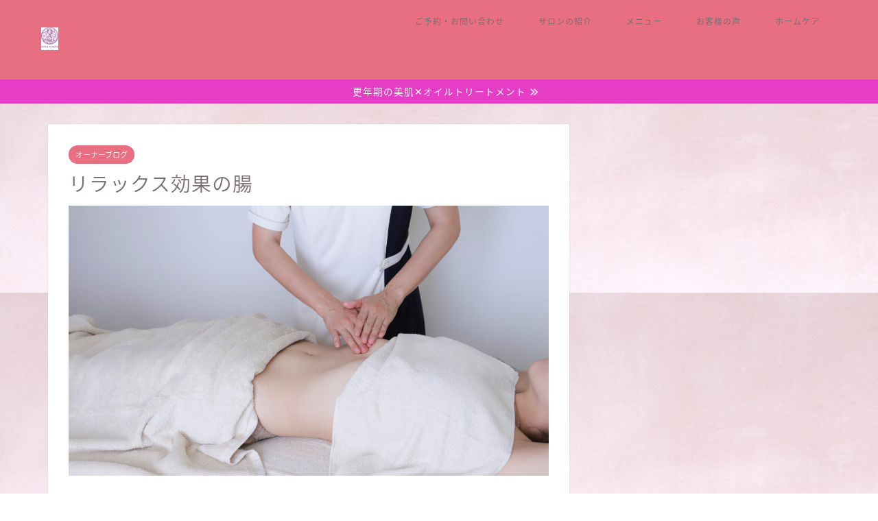

--- FILE ---
content_type: text/html; charset=UTF-8
request_url: https://darna-rympha.online/relax-massage/
body_size: 16842
content:
<!DOCTYPE html>
<html lang="ja">
<head prefix="og: http://ogp.me/ns# fb: http://ogp.me/ns/fb# article: http://ogp.me/ns/article#">
<meta charset="utf-8">
<meta http-equiv="X-UA-Compatible" content="IE=edge">
<meta name="viewport" content="width=device-width, initial-scale=1">
<!-- ここからOGP -->
<meta property="og:type" content="blog">
			<meta property="og:title" content="リラックス効果の腸｜ダーナリンパ｜広島市安佐北区｜更年期世代のフェイシャル美肌・小顔ケア">
		<meta property="og:url" content="https://darna-rympha.online/relax-massage/">
			<meta property="og:description" content="ここ２年でコロナの影響受けて、リモートワークなど多くなっている企業もあるかと思います。 &nbsp; その中でリモートワ">
						<meta property="og:image" content="https://darna-rympha.online/wp-content/uploads/2023/02/腸もみ-scaled.jpg">
	<meta property="og:site_name" content="ダーナリンパ｜広島市安佐北区｜更年期世代のフェイシャル美肌・小顔ケア">
<meta property="fb:admins" content="">
<meta name="twitter:card" content="summary">
<!-- ここまでOGP --> 

<meta name="description" content="ここ２年でコロナの影響受けて、リモートワークなど多くなっている企業もあるかと思います。 &nbsp; その中でリモートワ">
<link rel="canonical" href="https://darna-rympha.online/relax-massage/">
<title>リラックス効果の腸｜ダーナリンパ｜広島市安佐北区｜更年期世代のフェイシャル美肌・小顔ケア</title>
<meta name='robots' content='max-image-preview:large' />
<link rel='dns-prefetch' href='//cdnjs.cloudflare.com' />
<link rel='dns-prefetch' href='//use.fontawesome.com' />
<link rel="alternate" type="application/rss+xml" title="ダーナリンパ｜広島市安佐北区｜更年期世代のフェイシャル美肌・小顔ケア &raquo; フィード" href="https://darna-rympha.online/feed/" />
<link rel="alternate" type="application/rss+xml" title="ダーナリンパ｜広島市安佐北区｜更年期世代のフェイシャル美肌・小顔ケア &raquo; コメントフィード" href="https://darna-rympha.online/comments/feed/" />
<link rel="alternate" type="application/rss+xml" title="ダーナリンパ｜広島市安佐北区｜更年期世代のフェイシャル美肌・小顔ケア &raquo; リラックス効果の腸 のコメントのフィード" href="https://darna-rympha.online/relax-massage/feed/" />
<link rel="alternate" title="oEmbed (JSON)" type="application/json+oembed" href="https://darna-rympha.online/wp-json/oembed/1.0/embed?url=https%3A%2F%2Fdarna-rympha.online%2Frelax-massage%2F" />
<link rel="alternate" title="oEmbed (XML)" type="text/xml+oembed" href="https://darna-rympha.online/wp-json/oembed/1.0/embed?url=https%3A%2F%2Fdarna-rympha.online%2Frelax-massage%2F&#038;format=xml" />
<style id='wp-img-auto-sizes-contain-inline-css' type='text/css'>
img:is([sizes=auto i],[sizes^="auto," i]){contain-intrinsic-size:3000px 1500px}
/*# sourceURL=wp-img-auto-sizes-contain-inline-css */
</style>
<style id='wp-emoji-styles-inline-css' type='text/css'>

	img.wp-smiley, img.emoji {
		display: inline !important;
		border: none !important;
		box-shadow: none !important;
		height: 1em !important;
		width: 1em !important;
		margin: 0 0.07em !important;
		vertical-align: -0.1em !important;
		background: none !important;
		padding: 0 !important;
	}
/*# sourceURL=wp-emoji-styles-inline-css */
</style>
<style id='wp-block-library-inline-css' type='text/css'>
:root{--wp-block-synced-color:#7a00df;--wp-block-synced-color--rgb:122,0,223;--wp-bound-block-color:var(--wp-block-synced-color);--wp-editor-canvas-background:#ddd;--wp-admin-theme-color:#007cba;--wp-admin-theme-color--rgb:0,124,186;--wp-admin-theme-color-darker-10:#006ba1;--wp-admin-theme-color-darker-10--rgb:0,107,160.5;--wp-admin-theme-color-darker-20:#005a87;--wp-admin-theme-color-darker-20--rgb:0,90,135;--wp-admin-border-width-focus:2px}@media (min-resolution:192dpi){:root{--wp-admin-border-width-focus:1.5px}}.wp-element-button{cursor:pointer}:root .has-very-light-gray-background-color{background-color:#eee}:root .has-very-dark-gray-background-color{background-color:#313131}:root .has-very-light-gray-color{color:#eee}:root .has-very-dark-gray-color{color:#313131}:root .has-vivid-green-cyan-to-vivid-cyan-blue-gradient-background{background:linear-gradient(135deg,#00d084,#0693e3)}:root .has-purple-crush-gradient-background{background:linear-gradient(135deg,#34e2e4,#4721fb 50%,#ab1dfe)}:root .has-hazy-dawn-gradient-background{background:linear-gradient(135deg,#faaca8,#dad0ec)}:root .has-subdued-olive-gradient-background{background:linear-gradient(135deg,#fafae1,#67a671)}:root .has-atomic-cream-gradient-background{background:linear-gradient(135deg,#fdd79a,#004a59)}:root .has-nightshade-gradient-background{background:linear-gradient(135deg,#330968,#31cdcf)}:root .has-midnight-gradient-background{background:linear-gradient(135deg,#020381,#2874fc)}:root{--wp--preset--font-size--normal:16px;--wp--preset--font-size--huge:42px}.has-regular-font-size{font-size:1em}.has-larger-font-size{font-size:2.625em}.has-normal-font-size{font-size:var(--wp--preset--font-size--normal)}.has-huge-font-size{font-size:var(--wp--preset--font-size--huge)}.has-text-align-center{text-align:center}.has-text-align-left{text-align:left}.has-text-align-right{text-align:right}.has-fit-text{white-space:nowrap!important}#end-resizable-editor-section{display:none}.aligncenter{clear:both}.items-justified-left{justify-content:flex-start}.items-justified-center{justify-content:center}.items-justified-right{justify-content:flex-end}.items-justified-space-between{justify-content:space-between}.screen-reader-text{border:0;clip-path:inset(50%);height:1px;margin:-1px;overflow:hidden;padding:0;position:absolute;width:1px;word-wrap:normal!important}.screen-reader-text:focus{background-color:#ddd;clip-path:none;color:#444;display:block;font-size:1em;height:auto;left:5px;line-height:normal;padding:15px 23px 14px;text-decoration:none;top:5px;width:auto;z-index:100000}html :where(.has-border-color){border-style:solid}html :where([style*=border-top-color]){border-top-style:solid}html :where([style*=border-right-color]){border-right-style:solid}html :where([style*=border-bottom-color]){border-bottom-style:solid}html :where([style*=border-left-color]){border-left-style:solid}html :where([style*=border-width]){border-style:solid}html :where([style*=border-top-width]){border-top-style:solid}html :where([style*=border-right-width]){border-right-style:solid}html :where([style*=border-bottom-width]){border-bottom-style:solid}html :where([style*=border-left-width]){border-left-style:solid}html :where(img[class*=wp-image-]){height:auto;max-width:100%}:where(figure){margin:0 0 1em}html :where(.is-position-sticky){--wp-admin--admin-bar--position-offset:var(--wp-admin--admin-bar--height,0px)}@media screen and (max-width:600px){html :where(.is-position-sticky){--wp-admin--admin-bar--position-offset:0px}}

/*# sourceURL=wp-block-library-inline-css */
</style><style id='global-styles-inline-css' type='text/css'>
:root{--wp--preset--aspect-ratio--square: 1;--wp--preset--aspect-ratio--4-3: 4/3;--wp--preset--aspect-ratio--3-4: 3/4;--wp--preset--aspect-ratio--3-2: 3/2;--wp--preset--aspect-ratio--2-3: 2/3;--wp--preset--aspect-ratio--16-9: 16/9;--wp--preset--aspect-ratio--9-16: 9/16;--wp--preset--color--black: #000000;--wp--preset--color--cyan-bluish-gray: #abb8c3;--wp--preset--color--white: #ffffff;--wp--preset--color--pale-pink: #f78da7;--wp--preset--color--vivid-red: #cf2e2e;--wp--preset--color--luminous-vivid-orange: #ff6900;--wp--preset--color--luminous-vivid-amber: #fcb900;--wp--preset--color--light-green-cyan: #7bdcb5;--wp--preset--color--vivid-green-cyan: #00d084;--wp--preset--color--pale-cyan-blue: #8ed1fc;--wp--preset--color--vivid-cyan-blue: #0693e3;--wp--preset--color--vivid-purple: #9b51e0;--wp--preset--gradient--vivid-cyan-blue-to-vivid-purple: linear-gradient(135deg,rgb(6,147,227) 0%,rgb(155,81,224) 100%);--wp--preset--gradient--light-green-cyan-to-vivid-green-cyan: linear-gradient(135deg,rgb(122,220,180) 0%,rgb(0,208,130) 100%);--wp--preset--gradient--luminous-vivid-amber-to-luminous-vivid-orange: linear-gradient(135deg,rgb(252,185,0) 0%,rgb(255,105,0) 100%);--wp--preset--gradient--luminous-vivid-orange-to-vivid-red: linear-gradient(135deg,rgb(255,105,0) 0%,rgb(207,46,46) 100%);--wp--preset--gradient--very-light-gray-to-cyan-bluish-gray: linear-gradient(135deg,rgb(238,238,238) 0%,rgb(169,184,195) 100%);--wp--preset--gradient--cool-to-warm-spectrum: linear-gradient(135deg,rgb(74,234,220) 0%,rgb(151,120,209) 20%,rgb(207,42,186) 40%,rgb(238,44,130) 60%,rgb(251,105,98) 80%,rgb(254,248,76) 100%);--wp--preset--gradient--blush-light-purple: linear-gradient(135deg,rgb(255,206,236) 0%,rgb(152,150,240) 100%);--wp--preset--gradient--blush-bordeaux: linear-gradient(135deg,rgb(254,205,165) 0%,rgb(254,45,45) 50%,rgb(107,0,62) 100%);--wp--preset--gradient--luminous-dusk: linear-gradient(135deg,rgb(255,203,112) 0%,rgb(199,81,192) 50%,rgb(65,88,208) 100%);--wp--preset--gradient--pale-ocean: linear-gradient(135deg,rgb(255,245,203) 0%,rgb(182,227,212) 50%,rgb(51,167,181) 100%);--wp--preset--gradient--electric-grass: linear-gradient(135deg,rgb(202,248,128) 0%,rgb(113,206,126) 100%);--wp--preset--gradient--midnight: linear-gradient(135deg,rgb(2,3,129) 0%,rgb(40,116,252) 100%);--wp--preset--font-size--small: 13px;--wp--preset--font-size--medium: 20px;--wp--preset--font-size--large: 36px;--wp--preset--font-size--x-large: 42px;--wp--preset--spacing--20: 0.44rem;--wp--preset--spacing--30: 0.67rem;--wp--preset--spacing--40: 1rem;--wp--preset--spacing--50: 1.5rem;--wp--preset--spacing--60: 2.25rem;--wp--preset--spacing--70: 3.38rem;--wp--preset--spacing--80: 5.06rem;--wp--preset--shadow--natural: 6px 6px 9px rgba(0, 0, 0, 0.2);--wp--preset--shadow--deep: 12px 12px 50px rgba(0, 0, 0, 0.4);--wp--preset--shadow--sharp: 6px 6px 0px rgba(0, 0, 0, 0.2);--wp--preset--shadow--outlined: 6px 6px 0px -3px rgb(255, 255, 255), 6px 6px rgb(0, 0, 0);--wp--preset--shadow--crisp: 6px 6px 0px rgb(0, 0, 0);}:where(.is-layout-flex){gap: 0.5em;}:where(.is-layout-grid){gap: 0.5em;}body .is-layout-flex{display: flex;}.is-layout-flex{flex-wrap: wrap;align-items: center;}.is-layout-flex > :is(*, div){margin: 0;}body .is-layout-grid{display: grid;}.is-layout-grid > :is(*, div){margin: 0;}:where(.wp-block-columns.is-layout-flex){gap: 2em;}:where(.wp-block-columns.is-layout-grid){gap: 2em;}:where(.wp-block-post-template.is-layout-flex){gap: 1.25em;}:where(.wp-block-post-template.is-layout-grid){gap: 1.25em;}.has-black-color{color: var(--wp--preset--color--black) !important;}.has-cyan-bluish-gray-color{color: var(--wp--preset--color--cyan-bluish-gray) !important;}.has-white-color{color: var(--wp--preset--color--white) !important;}.has-pale-pink-color{color: var(--wp--preset--color--pale-pink) !important;}.has-vivid-red-color{color: var(--wp--preset--color--vivid-red) !important;}.has-luminous-vivid-orange-color{color: var(--wp--preset--color--luminous-vivid-orange) !important;}.has-luminous-vivid-amber-color{color: var(--wp--preset--color--luminous-vivid-amber) !important;}.has-light-green-cyan-color{color: var(--wp--preset--color--light-green-cyan) !important;}.has-vivid-green-cyan-color{color: var(--wp--preset--color--vivid-green-cyan) !important;}.has-pale-cyan-blue-color{color: var(--wp--preset--color--pale-cyan-blue) !important;}.has-vivid-cyan-blue-color{color: var(--wp--preset--color--vivid-cyan-blue) !important;}.has-vivid-purple-color{color: var(--wp--preset--color--vivid-purple) !important;}.has-black-background-color{background-color: var(--wp--preset--color--black) !important;}.has-cyan-bluish-gray-background-color{background-color: var(--wp--preset--color--cyan-bluish-gray) !important;}.has-white-background-color{background-color: var(--wp--preset--color--white) !important;}.has-pale-pink-background-color{background-color: var(--wp--preset--color--pale-pink) !important;}.has-vivid-red-background-color{background-color: var(--wp--preset--color--vivid-red) !important;}.has-luminous-vivid-orange-background-color{background-color: var(--wp--preset--color--luminous-vivid-orange) !important;}.has-luminous-vivid-amber-background-color{background-color: var(--wp--preset--color--luminous-vivid-amber) !important;}.has-light-green-cyan-background-color{background-color: var(--wp--preset--color--light-green-cyan) !important;}.has-vivid-green-cyan-background-color{background-color: var(--wp--preset--color--vivid-green-cyan) !important;}.has-pale-cyan-blue-background-color{background-color: var(--wp--preset--color--pale-cyan-blue) !important;}.has-vivid-cyan-blue-background-color{background-color: var(--wp--preset--color--vivid-cyan-blue) !important;}.has-vivid-purple-background-color{background-color: var(--wp--preset--color--vivid-purple) !important;}.has-black-border-color{border-color: var(--wp--preset--color--black) !important;}.has-cyan-bluish-gray-border-color{border-color: var(--wp--preset--color--cyan-bluish-gray) !important;}.has-white-border-color{border-color: var(--wp--preset--color--white) !important;}.has-pale-pink-border-color{border-color: var(--wp--preset--color--pale-pink) !important;}.has-vivid-red-border-color{border-color: var(--wp--preset--color--vivid-red) !important;}.has-luminous-vivid-orange-border-color{border-color: var(--wp--preset--color--luminous-vivid-orange) !important;}.has-luminous-vivid-amber-border-color{border-color: var(--wp--preset--color--luminous-vivid-amber) !important;}.has-light-green-cyan-border-color{border-color: var(--wp--preset--color--light-green-cyan) !important;}.has-vivid-green-cyan-border-color{border-color: var(--wp--preset--color--vivid-green-cyan) !important;}.has-pale-cyan-blue-border-color{border-color: var(--wp--preset--color--pale-cyan-blue) !important;}.has-vivid-cyan-blue-border-color{border-color: var(--wp--preset--color--vivid-cyan-blue) !important;}.has-vivid-purple-border-color{border-color: var(--wp--preset--color--vivid-purple) !important;}.has-vivid-cyan-blue-to-vivid-purple-gradient-background{background: var(--wp--preset--gradient--vivid-cyan-blue-to-vivid-purple) !important;}.has-light-green-cyan-to-vivid-green-cyan-gradient-background{background: var(--wp--preset--gradient--light-green-cyan-to-vivid-green-cyan) !important;}.has-luminous-vivid-amber-to-luminous-vivid-orange-gradient-background{background: var(--wp--preset--gradient--luminous-vivid-amber-to-luminous-vivid-orange) !important;}.has-luminous-vivid-orange-to-vivid-red-gradient-background{background: var(--wp--preset--gradient--luminous-vivid-orange-to-vivid-red) !important;}.has-very-light-gray-to-cyan-bluish-gray-gradient-background{background: var(--wp--preset--gradient--very-light-gray-to-cyan-bluish-gray) !important;}.has-cool-to-warm-spectrum-gradient-background{background: var(--wp--preset--gradient--cool-to-warm-spectrum) !important;}.has-blush-light-purple-gradient-background{background: var(--wp--preset--gradient--blush-light-purple) !important;}.has-blush-bordeaux-gradient-background{background: var(--wp--preset--gradient--blush-bordeaux) !important;}.has-luminous-dusk-gradient-background{background: var(--wp--preset--gradient--luminous-dusk) !important;}.has-pale-ocean-gradient-background{background: var(--wp--preset--gradient--pale-ocean) !important;}.has-electric-grass-gradient-background{background: var(--wp--preset--gradient--electric-grass) !important;}.has-midnight-gradient-background{background: var(--wp--preset--gradient--midnight) !important;}.has-small-font-size{font-size: var(--wp--preset--font-size--small) !important;}.has-medium-font-size{font-size: var(--wp--preset--font-size--medium) !important;}.has-large-font-size{font-size: var(--wp--preset--font-size--large) !important;}.has-x-large-font-size{font-size: var(--wp--preset--font-size--x-large) !important;}
/*# sourceURL=global-styles-inline-css */
</style>

<style id='classic-theme-styles-inline-css' type='text/css'>
/*! This file is auto-generated */
.wp-block-button__link{color:#fff;background-color:#32373c;border-radius:9999px;box-shadow:none;text-decoration:none;padding:calc(.667em + 2px) calc(1.333em + 2px);font-size:1.125em}.wp-block-file__button{background:#32373c;color:#fff;text-decoration:none}
/*# sourceURL=/wp-includes/css/classic-themes.min.css */
</style>
<link rel='stylesheet' id='contact-form-7-css' href='https://darna-rympha.online/wp-content/plugins/contact-form-7/includes/css/styles.css?ver=6.1.4' type='text/css' media='all' />
<link rel='stylesheet' id='theme-style-css' href='https://darna-rympha.online/wp-content/themes/jin/style.css?ver=6.9' type='text/css' media='all' />
<link rel='stylesheet' id='fontawesome-style-css' href='https://use.fontawesome.com/releases/v5.6.3/css/all.css?ver=6.9' type='text/css' media='all' />
<link rel='stylesheet' id='swiper-style-css' href='https://cdnjs.cloudflare.com/ajax/libs/Swiper/4.0.7/css/swiper.min.css?ver=6.9' type='text/css' media='all' />
<script type="text/javascript" src="https://darna-rympha.online/wp-includes/js/jquery/jquery.min.js?ver=3.7.1" id="jquery-core-js"></script>
<script type="text/javascript" src="https://darna-rympha.online/wp-includes/js/jquery/jquery-migrate.min.js?ver=3.4.1" id="jquery-migrate-js"></script>
<link rel="https://api.w.org/" href="https://darna-rympha.online/wp-json/" /><link rel="alternate" title="JSON" type="application/json" href="https://darna-rympha.online/wp-json/wp/v2/posts/597" /><link rel='shortlink' href='https://darna-rympha.online/?p=597' />
	<style type="text/css">
		#wrapper {
			background-color: #dda8a8;
			background-image: url(https://darna-rympha.online/wp-content/uploads/2025/01/31030231_s.jpg);
					}

		.related-entry-headline-text span:before,
		#comment-title span:before,
		#reply-title span:before {
			background-color: #e9546b;
			border-color: #e9546b !important;
		}

		#breadcrumb:after,
		#page-top a {
			background-color: #e8c2c8;
		}

		footer {
			background-color: #e8c2c8;
		}

		.footer-inner a,
		#copyright,
		#copyright-center {
			border-color: #7a6e71 !important;
			color: #7a6e71 !important;
		}

		#footer-widget-area {
			border-color: #7a6e71 !important;
		}

		.page-top-footer a {
			color: #e8c2c8 !important;
		}

		#breadcrumb ul li,
		#breadcrumb ul li a {
			color: #e8c2c8 !important;
		}

		body,
		a,
		a:link,
		a:visited,
		.my-profile,
		.widgettitle,
		.tabBtn-mag label {
			color: #7a6e71;
		}

		a:hover {
			color: #e53dc6;
		}

		.widget_nav_menu ul>li>a:before,
		.widget_categories ul>li>a:before,
		.widget_pages ul>li>a:before,
		.widget_recent_entries ul>li>a:before,
		.widget_archive ul>li>a:before,
		.widget_archive form:after,
		.widget_categories form:after,
		.widget_nav_menu ul>li>ul.sub-menu>li>a:before,
		.widget_categories ul>li>.children>li>a:before,
		.widget_pages ul>li>.children>li>a:before,
		.widget_nav_menu ul>li>ul.sub-menu>li>ul.sub-menu li>a:before,
		.widget_categories ul>li>.children>li>.children li>a:before,
		.widget_pages ul>li>.children>li>.children li>a:before {
			color: #e9546b;
		}

		.widget_nav_menu ul .sub-menu .sub-menu li a:before {
			background-color: #7a6e71 !important;
		}

		.d--labeling-act-border {
			border-color: rgba(122, 110, 113, 0.18);
		}

		.c--labeling-act.d--labeling-act-solid {
			background-color: rgba(122, 110, 113, 0.06);
		}

		.a--labeling-act {
			color: rgba(122, 110, 113, 0.6);
		}

		.a--labeling-small-act span {
			background-color: rgba(122, 110, 113, 0.21);
		}

		.c--labeling-act.d--labeling-act-strong {
			background-color: rgba(122, 110, 113, 0.045);
		}

		.d--labeling-act-strong .a--labeling-act {
			color: rgba(122, 110, 113, 0.75);
		}


		footer .footer-widget,
		footer .footer-widget a,
		footer .footer-widget ul li,
		.footer-widget.widget_nav_menu ul>li>a:before,
		.footer-widget.widget_categories ul>li>a:before,
		.footer-widget.widget_recent_entries ul>li>a:before,
		.footer-widget.widget_pages ul>li>a:before,
		.footer-widget.widget_archive ul>li>a:before,
		footer .widget_tag_cloud .tagcloud a:before {
			color: #7a6e71 !important;
			border-color: #7a6e71 !important;
		}

		footer .footer-widget .widgettitle {
			color: #7a6e71 !important;
			border-color: #e86f81 !important;
		}

		footer .widget_nav_menu ul .children .children li a:before,
		footer .widget_categories ul .children .children li a:before,
		footer .widget_nav_menu ul .sub-menu .sub-menu li a:before {
			background-color: #7a6e71 !important;
		}

		#drawernav a:hover,
		.post-list-title,
		#prev-next p,
		#toc_container .toc_list li a {
			color: #7a6e71 !important;
		}

		#header-box {
			background-color: #e86f81;
		}

		@media (min-width: 768px) {
			.top-image-meta {
				margin-top: calc(2400px - 30px);
			}
		}

		@media (min-width: 1200px) {
			.top-image-meta {
				margin-top: calc(2400px);
			}
		}

		.pickup-contents:before {
			background-color: #e86f81 !important;
		}

		.main-image-text {
			color: #dd7e7e;
		}

		.main-image-text-sub {
			color: #dd7e7e;
		}

		@media (min-width: 481px) {
			#site-info {
				padding-top: 40px !important;
				padding-bottom: 40px !important;
			}
		}

		#site-info span a {
			color: #7a6e71 !important;
		}

		#headmenu .headsns .line a svg {
			fill: #e9546b !important;
		}

		#headmenu .headsns a,
		#headmenu {
			color: #e9546b !important;
			border-color: #e9546b !important;
		}

		.profile-follow .line-sns a svg {
			fill: #e9546b !important;
		}

		.profile-follow .line-sns a:hover svg {
			fill: #e86f81 !important;
		}

		.profile-follow a {
			color: #e9546b !important;
			border-color: #e9546b !important;
		}

		.profile-follow a:hover,
		#headmenu .headsns a:hover {
			color: #e86f81 !important;
			border-color: #e86f81 !important;
		}

		.search-box:hover {
			color: #e86f81 !important;
			border-color: #e86f81 !important;
		}

		#header #headmenu .headsns .line a:hover svg {
			fill: #e86f81 !important;
		}

		.cps-icon-bar,
		#navtoggle:checked+.sp-menu-open .cps-icon-bar {
			background-color: #7a6e71;
		}

		#nav-container {
			background-color: #ffadad;
		}

		.menu-box .menu-item svg {
			fill: #7a6e71;
		}

		#drawernav ul.menu-box>li>a,
		#drawernav2 ul.menu-box>li>a,
		#drawernav3 ul.menu-box>li>a,
		#drawernav4 ul.menu-box>li>a,
		#drawernav5 ul.menu-box>li>a,
		#drawernav ul.menu-box>li.menu-item-has-children:after,
		#drawernav2 ul.menu-box>li.menu-item-has-children:after,
		#drawernav3 ul.menu-box>li.menu-item-has-children:after,
		#drawernav4 ul.menu-box>li.menu-item-has-children:after,
		#drawernav5 ul.menu-box>li.menu-item-has-children:after {
			color: #7a6e71 !important;
		}

		#drawernav ul.menu-box li a,
		#drawernav2 ul.menu-box li a,
		#drawernav3 ul.menu-box li a,
		#drawernav4 ul.menu-box li a,
		#drawernav5 ul.menu-box li a {
			font-size: 12px !important;
		}

		#drawernav3 ul.menu-box>li {
			color: #7a6e71 !important;
		}

		#drawernav4 .menu-box>.menu-item>a:after,
		#drawernav3 .menu-box>.menu-item>a:after,
		#drawernav .menu-box>.menu-item>a:after {
			background-color: #7a6e71 !important;
		}

		#drawernav2 .menu-box>.menu-item:hover,
		#drawernav5 .menu-box>.menu-item:hover {
			border-top-color: #e9546b !important;
		}

		.cps-info-bar a {
			background-color: #e53dc6 !important;
		}

		@media (min-width: 768px) {
			#main-contents-one .post-list-mag .post-list-item {
				width: 32%;
			}

			#main-contents-one .post-list-mag .post-list-item:not(:nth-child(3n)) {
				margin-right: 2%;
			}

			.tabBtn-mag {
				width: 85%;
				margin-bottom: 40px;
			}

			.tabBtn-mag label {
				padding: 10px 20px;
			}
		}

		@media (min-width: 768px) {

			#tab-1:checked~.tabBtn-mag li [for="tab-1"]:after,
			#tab-2:checked~.tabBtn-mag li [for="tab-2"]:after,
			#tab-3:checked~.tabBtn-mag li [for="tab-3"]:after,
			#tab-4:checked~.tabBtn-mag li [for="tab-4"]:after {
				border-top-color: #e9546b !important;
			}

			.tabBtn-mag label {
				border-bottom-color: #e9546b !important;
			}
		}

		#tab-1:checked~.tabBtn-mag li [for="tab-1"],
		#tab-2:checked~.tabBtn-mag li [for="tab-2"],
		#tab-3:checked~.tabBtn-mag li [for="tab-3"],
		#tab-4:checked~.tabBtn-mag li [for="tab-4"],
		#prev-next a.next:after,
		#prev-next a.prev:after,
		.more-cat-button a:hover span:before {
			background-color: #e9546b !important;
		}


		.swiper-slide .post-list-cat,
		.post-list-mag .post-list-cat,
		.post-list-mag3col .post-list-cat,
		.post-list-mag-sp1col .post-list-cat,
		.swiper-pagination-bullet-active,
		.pickup-cat,
		.post-list .post-list-cat,
		#breadcrumb .bcHome a:hover span:before,
		.popular-item:nth-child(1) .pop-num,
		.popular-item:nth-child(2) .pop-num,
		.popular-item:nth-child(3) .pop-num {
			background-color: #e86f81 !important;
		}

		.sidebar-btn a,
		.profile-sns-menu {
			background-color: #e86f81 !important;
		}

		.sp-sns-menu a,
		.pickup-contents-box a:hover .pickup-title {
			border-color: #e9546b !important;
			color: #e9546b !important;
		}

		.pro-line svg {
			fill: #e9546b !important;
		}

		.cps-post-cat a,
		.meta-cat,
		.popular-cat {
			background-color: #e86f81 !important;
			border-color: #e86f81 !important;
		}

		.tagicon,
		.tag-box a,
		#toc_container .toc_list>li,
		#toc_container .toc_title {
			color: #e9546b !important;
		}

		.widget_tag_cloud a::before {
			color: #7a6e71 !important;
		}

		.tag-box a,
		#toc_container:before {
			border-color: #e9546b !important;
		}

		.cps-post-cat a:hover {
			color: #e53dc6 !important;
		}

		.pagination li:not([class*="current"]) a:hover,
		.widget_tag_cloud a:hover {
			background-color: #e9546b !important;
		}

		.pagination li:not([class*="current"]) a:hover {
			opacity: 0.5 !important;
		}

		.pagination li.current a {
			background-color: #e9546b !important;
			border-color: #e9546b !important;
		}

		.nextpage a:hover span {
			color: #e9546b !important;
			border-color: #e9546b !important;
		}

		.cta-content:before {
			background-color: #c5956b !important;
		}

		.cta-text,
		.info-title {
			color: #000000 !important;
		}

		#footer-widget-area.footer_style1 .widgettitle {
			border-color: #e86f81 !important;
		}

		.sidebar_style1 .widgettitle,
		.sidebar_style5 .widgettitle {
			border-color: #e9546b !important;
		}

		.sidebar_style2 .widgettitle,
		.sidebar_style4 .widgettitle,
		.sidebar_style6 .widgettitle,
		#home-bottom-widget .widgettitle,
		#home-top-widget .widgettitle,
		#post-bottom-widget .widgettitle,
		#post-top-widget .widgettitle {
			background-color: #e9546b !important;
		}

		#home-bottom-widget .widget_search .search-box input[type="submit"],
		#home-top-widget .widget_search .search-box input[type="submit"],
		#post-bottom-widget .widget_search .search-box input[type="submit"],
		#post-top-widget .widget_search .search-box input[type="submit"] {
			background-color: #e86f81 !important;
		}

		.tn-logo-size {
			font-size: 10% !important;
		}

		@media (min-width: 481px) {
			.tn-logo-size img {
				width: calc(10%*0.5) !important;
			}
		}

		@media (min-width: 768px) {
			.tn-logo-size img {
				width: calc(10%*2.2) !important;
			}
		}

		@media (min-width: 1200px) {
			.tn-logo-size img {
				width: 10% !important;
			}
		}

		.sp-logo-size {
			font-size: 20% !important;
		}

		.sp-logo-size img {
			width: 20% !important;
		}

		.cps-post-main ul>li:before,
		.cps-post-main ol>li:before {
			background-color: #e86f81 !important;
		}

		.profile-card .profile-title {
			background-color: #e9546b !important;
		}

		.profile-card {
			border-color: #e9546b !important;
		}

		.cps-post-main a {
			color: #dda8a9;
		}

		.cps-post-main .marker {
			background: -webkit-linear-gradient(transparent 60%, #dd4242 0%);
			background: linear-gradient(transparent 60%, #dd4242 0%);
		}

		.cps-post-main .marker2 {
			background: -webkit-linear-gradient(transparent 80%, #ffb5ca 0%);
			background: linear-gradient(transparent 80%, #ffb5ca 0%);
		}

		.cps-post-main .jic-sc {
			color: #e9546b;
		}


		.simple-box1 {
			border-color: #ef9b9b !important;
		}

		.simple-box2 {
			border-color: #f2bf7d !important;
		}

		.simple-box3 {
			border-color: #b5e28a !important;
		}

		.simple-box4 {
			border-color: #bc71c6 !important;
		}

		.simple-box4:before {
			background-color: #bc71c6;
		}

		.simple-box5 {
			border-color: #e896c7 !important;
		}

		.simple-box5:before {
			background-color: #e896c7;
		}

		.simple-box6 {
			background-color: #dda1a1 !important;
		}

		.simple-box7 {
			border-color: #def1f9 !important;
		}

		.simple-box7:before {
			background-color: #def1f9 !important;
		}

		.simple-box8 {
			border-color: #96ddc1 !important;
		}

		.simple-box8:before {
			background-color: #96ddc1 !important;
		}

		.simple-box9:before {
			background-color: #e1c0e8 !important;
		}

		.simple-box9:after {
			border-color: #e1c0e8 #e1c0e8 #fff #fff !important;
		}

		.kaisetsu-box1:before,
		.kaisetsu-box1-title {
			background-color: #ffb49e !important;
		}

		.kaisetsu-box2 {
			border-color: #ab79c6 !important;
		}

		.kaisetsu-box2-title {
			background-color: #ab79c6 !important;
		}

		.kaisetsu-box4 {
			border-color: #ea91a9 !important;
		}

		.kaisetsu-box4-title {
			background-color: #ea91a9 !important;
		}

		.kaisetsu-box5:before {
			background-color: #57b3ba !important;
		}

		.kaisetsu-box5-title {
			background-color: #57b3ba !important;
		}

		.concept-box1 {
			border-color: #85db8f !important;
		}

		.concept-box1:after {
			background-color: #85db8f !important;
		}

		.concept-box1:before {
			content: "ポイント" !important;
			color: #85db8f !important;
		}

		.concept-box2 {
			border-color: #f7cf6a !important;
		}

		.concept-box2:after {
			background-color: #f7cf6a !important;
		}

		.concept-box2:before {
			content: "注意点" !important;
			color: #f7cf6a !important;
		}

		.concept-box3 {
			border-color: #c28bef !important;
		}

		.concept-box3:after {
			background-color: #c28bef !important;
		}

		.concept-box3:before {
			content: "良い例" !important;
			color: #c28bef !important;
		}

		.concept-box4 {
			border-color: #ed8989 !important;
		}

		.concept-box4:after {
			background-color: #ed8989 !important;
		}

		.concept-box4:before {
			content: "悪い例" !important;
			color: #ed8989 !important;
		}

		.concept-box5 {
			border-color: #9e9e9e !important;
		}

		.concept-box5:after {
			background-color: #9e9e9e !important;
		}

		.concept-box5:before {
			content: "参考" !important;
			color: #9e9e9e !important;
		}

		.concept-box6 {
			border-color: #8eaced !important;
		}

		.concept-box6:after {
			background-color: #8eaced !important;
		}

		.concept-box6:before {
			content: "メモ" !important;
			color: #8eaced !important;
		}

		.innerlink-box1,
		.blog-card {
			border-color: #73bc9b !important;
		}

		.innerlink-box1-title {
			background-color: #73bc9b !important;
			border-color: #73bc9b !important;
		}

		.innerlink-box1:before,
		.blog-card-hl-box {
			background-color: #73bc9b !important;
		}

		.jin-ac-box01-title::after {
			color: #e9546b;
		}

		.color-button01 a,
		.color-button01 a:hover,
		.color-button01:before {
			background-color: #fe7f9c !important;
		}

		.top-image-btn-color a,
		.top-image-btn-color a:hover,
		.top-image-btn-color:before {
			background-color: #ffcd44 !important;
		}

		.color-button02 a,
		.color-button02 a:hover,
		.color-button02:before {
			background-color: #dd305e !important;
		}

		.color-button01-big a,
		.color-button01-big a:hover,
		.color-button01-big:before {
			background-color: #dd305e !important;
		}

		.color-button01-big a,
		.color-button01-big:before {
			border-radius: 5px !important;
		}

		.color-button01-big a {
			padding-top: 20px !important;
			padding-bottom: 20px !important;
		}

		.color-button02-big a,
		.color-button02-big a:hover,
		.color-button02-big:before {
			background-color: #83d159 !important;
		}

		.color-button02-big a,
		.color-button02-big:before {
			border-radius: 5px !important;
		}

		.color-button02-big a {
			padding-top: 20px !important;
			padding-bottom: 20px !important;
		}

		.color-button01-big {
			width: 75% !important;
		}

		.color-button02-big {
			width: 75% !important;
		}

		.top-image-btn-color a:hover,
		.color-button01 a:hover,
		.color-button02 a:hover,
		.color-button01-big a:hover,
		.color-button02-big a:hover {
			opacity: 1;
		}

		.h2-style01 h2,
		.h2-style02 h2:before,
		.h2-style03 h2,
		.h2-style04 h2:before,
		.h2-style05 h2,
		.h2-style07 h2:before,
		.h2-style07 h2:after,
		.h3-style03 h3:before,
		.h3-style02 h3:before,
		.h3-style05 h3:before,
		.h3-style07 h3:before,
		.h2-style08 h2:after,
		.h2-style10 h2:before,
		.h2-style10 h2:after,
		.h3-style02 h3:after,
		.h4-style02 h4:before {
			background-color: #e9546b !important;
		}

		.h3-style01 h3,
		.h3-style04 h3,
		.h3-style05 h3,
		.h3-style06 h3,
		.h4-style01 h4,
		.h2-style02 h2,
		.h2-style08 h2,
		.h2-style08 h2:before,
		.h2-style09 h2,
		.h4-style03 h4 {
			border-color: #e9546b !important;
		}

		.h2-style05 h2:before {
			border-top-color: #e9546b !important;
		}

		.h2-style06 h2:before,
		.sidebar_style3 .widgettitle:after {
			background-image: linear-gradient(-45deg,
					transparent 25%,
					#e9546b 25%,
					#e9546b 50%,
					transparent 50%,
					transparent 75%,
					#e9546b 75%,
					#e9546b);
		}

		.jin-h2-icons.h2-style02 h2 .jic:before,
		.jin-h2-icons.h2-style04 h2 .jic:before,
		.jin-h2-icons.h2-style06 h2 .jic:before,
		.jin-h2-icons.h2-style07 h2 .jic:before,
		.jin-h2-icons.h2-style08 h2 .jic:before,
		.jin-h2-icons.h2-style09 h2 .jic:before,
		.jin-h2-icons.h2-style10 h2 .jic:before,
		.jin-h3-icons.h3-style01 h3 .jic:before,
		.jin-h3-icons.h3-style02 h3 .jic:before,
		.jin-h3-icons.h3-style03 h3 .jic:before,
		.jin-h3-icons.h3-style04 h3 .jic:before,
		.jin-h3-icons.h3-style05 h3 .jic:before,
		.jin-h3-icons.h3-style06 h3 .jic:before,
		.jin-h3-icons.h3-style07 h3 .jic:before,
		.jin-h4-icons.h4-style01 h4 .jic:before,
		.jin-h4-icons.h4-style02 h4 .jic:before,
		.jin-h4-icons.h4-style03 h4 .jic:before,
		.jin-h4-icons.h4-style04 h4 .jic:before {
			color: #e9546b;
		}

		@media all and (-ms-high-contrast:none) {

			*::-ms-backdrop,
			.color-button01:before,
			.color-button02:before,
			.color-button01-big:before,
			.color-button02-big:before {
				background-color: #595857 !important;
			}
		}

		.jin-lp-h2 h2,
		.jin-lp-h2 h2 {
			background-color: transparent !important;
			border-color: transparent !important;
			color: #7a6e71 !important;
		}

		.jincolumn-h3style2 {
			border-color: #e9546b !important;
		}

		.jinlph2-style1 h2:first-letter {
			color: #e9546b !important;
		}

		.jinlph2-style2 h2,
		.jinlph2-style3 h2 {
			border-color: #e9546b !important;
		}

		.jin-photo-title .jin-fusen1-down,
		.jin-photo-title .jin-fusen1-even,
		.jin-photo-title .jin-fusen1-up {
			border-left-color: #e9546b;
		}

		.jin-photo-title .jin-fusen2,
		.jin-photo-title .jin-fusen3 {
			background-color: #e9546b;
		}

		.jin-photo-title .jin-fusen2:before,
		.jin-photo-title .jin-fusen3:before {
			border-top-color: #e9546b;
		}

		.has-huge-font-size {
			font-size: 42px !important;
		}

		.has-large-font-size {
			font-size: 36px !important;
		}

		.has-medium-font-size {
			font-size: 20px !important;
		}

		.has-normal-font-size {
			font-size: 16px !important;
		}

		.has-small-font-size {
			font-size: 13px !important;
		}
	</style>
<script type="application/ld+json">
{
    "@context": "https://schema.org",
    "@type": "BlogPosting",
    "mainEntityOfPage": {
        "@type": "WebPage",
        "@id": "https://darna-rympha.online/relax-massage/"
    },
    "headline": "リラックス効果の腸",
    "description": "ここ２年でコロナの影響受けて、リモートワークなど多くなっている企業もあるかと思います。 &nbsp; その中でリモートワークで、家の中の仕事と、外の仕事の区別がつかなくなり、24時間仕事をしている状態になっている方もいらっしゃるとお聞きしま&hellip;",
    "datePublished": "2023-02-23T19:02:34+09:00",
    "dateModified": "2025-07-22T11:51:39+09:00",
    "author": {
        "@type": "Person",
        "name": "dr123id",
        "url": "https://darna-rympha.online/author/dr123id/"
    },
    "publisher": {
        "@type": "Organization",
        "name": "ダーナリンパ｜広島市安佐北区｜更年期世代のフェイシャル美肌・小顔ケア",
        "url": "https://darna-rympha.online/",
        "logo": {
            "@type": "ImageObject",
            "url": "https://darna-rympha.online/wp-content/uploads/2023/04/cropped-eoe-e½eQ.jpg"
        }
    },
    "image": "https://darna-rympha.online/wp-content/uploads/2023/02/腸もみ-scaled.jpg"
}
</script>
<script type="application/ld+json">
{
    "@context": "https://schema.org",
    "@type": "BreadcrumbList",
    "itemListElement": [
        {
            "@type": "ListItem",
            "position": 1,
            "name": "HOME",
            "item": "https://darna-rympha.online/"
        },
        {
            "@type": "ListItem",
            "position": 2,
            "name": "オーナーブログ",
            "item": "https://darna-rympha.online/category/blog/"
        },
        {
            "@type": "ListItem",
            "position": 3,
            "name": "リラックス効果の腸",
            "item": "https://darna-rympha.online/relax-massage/"
        }
    ]
}
</script>
<link rel="icon" href="https://darna-rympha.online/wp-content/uploads/2023/04/cropped-eoe-e½eQ-32x32.jpg" sizes="32x32" />
<link rel="icon" href="https://darna-rympha.online/wp-content/uploads/2023/04/cropped-eoe-e½eQ-192x192.jpg" sizes="192x192" />
<link rel="apple-touch-icon" href="https://darna-rympha.online/wp-content/uploads/2023/04/cropped-eoe-e½eQ-180x180.jpg" />
<meta name="msapplication-TileImage" content="https://darna-rympha.online/wp-content/uploads/2023/04/cropped-eoe-e½eQ-270x270.jpg" />
		<style type="text/css" id="wp-custom-css">
			.widgettitle::first-letter{
	color:#dd305e;
}
.post-list-mag .post-list-item .post-list-inner .post-list-meta .post-list-cat, .post-list-mag3col .post-list-item .post-list-inner .post-list-meta .post-list-cat{
	opacity:0.75;
}

#breadcrumb:after{
	background-color:#ddd;
}
#breadcrumb ul li a,
#breadcrumb ul li,
#page-top a{
	color:rgba(0,0,0,0.5)!important;
}

@media (max-width: 767px) {
.headcopy{
	font-weight:200;
	font-size:0.6em;
	margin-top:10px;
	display:none;
}
}
@media (min-width: 768px) {
.headcopy{
	font-weight:100;
	font-size:0.6em;
	margin-top:30px;
}
}		</style>
			
<!--カエレバCSS-->
<!--アプリーチCSS-->

<!-- Google tag (gtag.js) -->
<script async src="https://www.googletagmanager.com/gtag/js?id=G-KSMED4CK0F"></script>
<script>
  window.dataLayer = window.dataLayer || [];
  function gtag(){dataLayer.push(arguments);}
  gtag('js', new Date());

  gtag('config', 'G-KSMED4CK0F');
</script>
</head>
<body class="wp-singular post-template-default single single-post postid-597 single-format-standard wp-theme-jin" id="nts-style">
<div id="wrapper">

		
	<div id="scroll-content" class="animate">
	
		<!--ヘッダー-->

					<div id="header-box" class="tn_on header-box animate">
	<div id="header" class="header-type1 header animate">
		
		<div id="site-info" class="ef">
							<span class="tn-logo-size"><a href='https://darna-rympha.online/' title='ダーナリンパ｜広島市安佐北区｜更年期世代のフェイシャル美肌・小顔ケア' rel='home'><img src='https://darna-rympha.online/wp-content/uploads/2025/01/logo_l_p1-scaled.jpg' alt='美肌×リフトアップサロン'></a></span>
					</div>

				<!--グローバルナビゲーション layout3-->
		<div id="drawernav3" class="ef">
			<nav class="fixed-content ef"><ul class="menu-box"><li class="menu-item menu-item-type-post_type menu-item-object-page menu-item-727"><a href="https://darna-rympha.online/contact/">ご予約・お問い合わせ</a></li>
<li class="menu-item menu-item-type-post_type menu-item-object-page menu-item-726"><a href="https://darna-rympha.online/owner/">サロンの紹介</a></li>
<li class="menu-item menu-item-type-post_type menu-item-object-page menu-item-1585"><a href="https://darna-rympha.online/%e3%83%a1%e3%83%8b%e3%83%a5%e3%83%bc/">メニュー</a></li>
<li class="menu-item menu-item-type-post_type menu-item-object-page menu-item-1019"><a href="https://darna-rympha.online/review/">お客様の声</a></li>
<li class="menu-item menu-item-type-post_type menu-item-object-page menu-item-1185"><a href="https://darna-rympha.online/?page_id=1115">ホームケア</a></li>
</ul></nav>		</div>
		<!--グローバルナビゲーション layout3-->
		
	
		

	</div>
	
		
</div>

	

		<div class="cps-info-bar animate">
		<a href="https://darna-rympha.online/contact/"><span>更年期の美肌✕オイルトリートメント</span></a>
	</div>
	
	<!--ヘッダー画像-->
													<!--ヘッダー画像-->

		
		<!--ヘッダー-->

		<div class="clearfix"></div>

			
														
		
	<div id="contents">

		<!--メインコンテンツ-->
			<main id="main-contents" class="main-contents article_style1 animate" >
				
								
				<section class="cps-post-box post-entry">
																	<article class="cps-post">
							<header class="cps-post-header">
																<span class="cps-post-cat category-blog" ><a href="https://darna-rympha.online/category/blog/" style="background-color:!important;">オーナーブログ</a></span>
																								<h1 class="cps-post-title post-title" >リラックス効果の腸</h1>
								<div class="cps-post-meta">
									<span class="writer author-name">dr123id</span>
									<span class="cps-post-date-box">
											<div style="display: none;">
		<span class="cps-post-date"><i class="jic jin-ifont-watch" aria-hidden="true"></i>&nbsp;<time class="post-date date date-published" datetime="2023-02-23T19:02:34+09:00">2023年2月23日</time></span>
		<time class="post-date date date-modified" datetime="2025-07-22T11:51:39+09:00"><span class="cps-post-date"><i class="jic jin-ifont-reload" aria-hidden="true"></i>&nbsp;2025.07.22</span></time>
	</div>
									</span>
								</div>
								
							</header>
																																													<div class="cps-post-thumb">
												<img src="https://darna-rympha.online/wp-content/uploads/2023/02/腸もみ-1280x720.jpg" class="attachment-large_size size-large_size wp-post-image" alt="" width ="700" height ="393" decoding="async" fetchpriority="high" srcset="https://darna-rympha.online/wp-content/uploads/2023/02/腸もみ-1280x720.jpg 1280w, https://darna-rympha.online/wp-content/uploads/2023/02/腸もみ-320x180.jpg 320w, https://darna-rympha.online/wp-content/uploads/2023/02/腸もみ-640x360.jpg 640w, https://darna-rympha.online/wp-content/uploads/2023/02/腸もみ-1280x720.jpg 856w" sizes="(max-width: 1280px) 100vw, 1280px" />											</div>
																																									
							
							<div class="cps-post-main-box">
								<div class="cps-post-main jin-h2-icons jin-checkcircleicon-h2  jin-h4-icons jin-bookmarkicon-h4 h2-style02 h3-style02 h4-style02 post-content m-size s-size-sp" >

									<div class="clearfix"></div>
	
									<p>ここ２年でコロナの影響受けて、リモートワークなど多くなっている企業もあるかと思います。</p>
<p>&nbsp;</p>
<p>その中でリモートワークで、家の中の仕事と、外の仕事の区別がつかなくなり、24時間仕事をしている状態になっている方もいらっしゃるとお聞きします。</p>
<p>&nbsp;</p>
<p>もともと日本は他国に比べて休むことが下手と言われています。今もあるのかもしれませんが、残業しているのが当たり前や、リモートワークで区別がつかないなどが、リラックスできない環境を作るのではないでしょうか？</p>
<p>&nbsp;</p>
<p>海外でみてみれば、</p>
<p>&nbsp;</p>
<p>個人の仕事は個人で片付けると言う風潮があるため、自分の仕事が終わればすぐに帰ると言う国もあるようです。</p>
<p>&nbsp;</p>
<p>またスウェーデンなどは７時間でしたが、最近は、6時間勤務などりいれてるところもあり、帰ってから、ゆっくり自分の時間をとることを大切にしているようです。</p>
<p>&nbsp;</p>
<p>イギリス、オーストラリアも８時間勤務で帰ってからゆっくり過ごしているというところも多いようです。</p>
<p>&nbsp;</p>
<p>またオーストラリアの祝日では、皆が休みモードになる為、街が休み、閑散している状態だとか、日本とは大違いですね。</p>
<p>&nbsp;</p>
<p>日曜、祝日などは、店を開けてるというところが多いですよね。</p>
<p>&nbsp;</p>
<p>文化の違いがすごいですね！</p>
<p>ドイツも残業は比較的多いようですが、有給休暇をとるなど、日本よりゆとりあるようです。</p>
<p>&nbsp;</p>
<p>&nbsp;</p>
<p>また日本人は有給休暇をとることが少なく、世界でも有給休暇などの休みをとるのは、最下位な状況です。</p>
<p>私の身近でも残業多いですし、有給休暇をとれる状況でもないですし、日本人はとびぬけて一人だけ有給をとろうという性格の方はあまりいらっしゃらないです。</p>
<p>&nbsp;</p>
<p>正直この状況がすぐに変わる事は無いかもしれません。</p>
<p>&nbsp;</p>
<p>&nbsp;</p>
<p>しかし、一人ひとりの心がけでリラックスをとる時間を大切にするという事をしていただけたらと私は、思います。</p>
<p>&nbsp;</p>
<p>リラックスができない状態緊張な状態が続くと、自律神経が乱れやすくなります。</p>
<p>&nbsp;</p>
<p>自律神経は目に見える事はないですが、</p>
<p>&nbsp;</p>
<p>例えば、会議やこれから人と会うと言う時に、緊張された事は無いでしょうか？</p>
<p>&nbsp;</p>
<p>緊張されるとお腹が痛くなった経験はありませんか？私は、あります！</p>
<p>&nbsp;</p>
<p>脳がストレスを受けて緊張すると、腸にも信号が送られてきた為です。</p>
<p>&nbsp;</p>
<p>こういった緊張状態が多くあると、リラックスする事が少なくなり、身体の機能として、落ち込む事が多くなったり、イライラしたりということが多くなります。</p>
<p>&nbsp;</p>
<p>腸リンパケアをするようになると、全身の弾力ができやすくなり、リラックス効果をうけやすくなります。</p>
<p>&nbsp;</p>
<p>実際に体が緊張状態にあると、お腹も張ったり、硬くなることもさながら、背中の首、背中の肩甲骨から、お尻にかけての筋肉（脊柱起立筋）が固くなりやすいです。</p>
<p>&nbsp;</p>
<p>この硬い凝り状態で体の機能がなかなかうまく進まないですよね？</p>
<p>腸は、免疫力の70%位を担っています。また外から優しくマッサージをしていくという事は、心地よく眠りにつきやすく、リラックスする方などが多いです。</p>
<p>リラックスすることは、筋肉も緩みやすくなり、固くなっていた筋肉にかこまれていた骨も元の位置に戻りやすくなります。</p>
<p>この時のリラックスは、副交感神経が優位になり、腸の働きも本来の動きに近づきます。</p>
<p>腸もみを続けられる事で、全身の血行も促進され、体が冷えていた子宮、腸、大腸を刺激して、内側から温まるお手伝いをさせて致いています。</p>
<p>&nbsp;</p>
<p>敏感になっている腸に</p>
<p>心地よく、続けていける腸もみをプラスしていきませんか？</p>
<p>&nbsp;</p>
<p>リラックス状態を取り入れながら、</p>
<p>&nbsp;</p>
<p>自分に優しい腸マッサージをうけていきませんか？ iPhoneから送信</p>
									
																		
									
																		
									
									
									<div class="clearfix"></div>
<div class="adarea-box">
	</div>
									
																		<div class="related-ad-unit-area"></div>
																		
																		
									

									<section class="cta-content">
					<span class="info-title">お問い合わせ</span>
					<div class="cta-text">
					<div class="wpcf7 no-js" id="wpcf7-f748-p480-o1" lang="ja" dir="ltr" data-wpcf7-id="748">
<div class="screen-reader-response">
<p role="status" aria-live="polite" aria-atomic="true">
<ul></ul>
</div>
<form action="/relax-massage/#wpcf7-f748-p480-o1" method="post" class="wpcf7-form init" aria-label="コンタクトフォーム" novalidate="novalidate" data-status="init">
<fieldset class="hidden-fields-container"><input type="hidden" name="_wpcf7" value="748" /><input type="hidden" name="_wpcf7_version" value="6.1.4" /><input type="hidden" name="_wpcf7_locale" value="ja" /><input type="hidden" name="_wpcf7_unit_tag" value="wpcf7-f748-p480-o1" /><input type="hidden" name="_wpcf7_container_post" value="480" /><input type="hidden" name="_wpcf7_posted_data_hash" value="" /><br />
</fieldset>
<p><label> お問合せ内容<br />
<span class="wpcf7-form-control-wrap" data-name="select-564"><select class="wpcf7-form-control wpcf7-select wpcf7-validates-as-required" aria-required="true" aria-invalid="false" name="select-564"><option value="">フェイシャル</option><option value="トリートメント">トリートメント</option><option value="腸リンパ">腸リンパ</option><option value="その他">その他</option></select></span> </label><label> 氏名<br />
<span class="wpcf7-form-control-wrap" data-name="your-name"><input size="40" maxlength="400" class="wpcf7-form-control wpcf7-text wpcf7-validates-as-required" autocomplete="name" aria-required="true" aria-invalid="false" value="" type="text" name="your-name" /></span> </label>
</p>
<p><label> メールアドレス<br />
<span class="wpcf7-form-control-wrap" data-name="your-email"><input size="40" maxlength="400" class="wpcf7-form-control wpcf7-email wpcf7-validates-as-required wpcf7-text wpcf7-validates-as-email" autocomplete="email" aria-required="true" aria-invalid="false" value="" type="email" name="your-email" /></span> </label>
</p>
<p><label> 電話番号<br />
<span class="wpcf7-form-control-wrap" data-name="your-subject"><input size="40" maxlength="400" class="wpcf7-form-control wpcf7-text wpcf7-validates-as-required" aria-required="true" aria-invalid="false" value="" type="text" name="your-subject" /></span> </label>
</p>
<p><label> メッセージ<br />
<span class="wpcf7-form-control-wrap" data-name="your-message"><textarea cols="40" rows="10" maxlength="2000" class="wpcf7-form-control wpcf7-textarea" aria-invalid="false" name="your-message"></textarea></span> </label>
</p>
<p><input class="wpcf7-form-control wpcf7-submit has-spinner" type="submit" value="送信" />
</p>
<p>このフォームはスパムを低減するために Akismet を使っています。 <a target="_blank" rel="nofollow noopener" href="https://akismet.com/privacy/">データの処理方法の詳細はこちらをご覧ください。</a>
</p>
<p style="display: none !important;" class="akismet-fields-container" data-prefix="_wpcf7_ak_"><label>&#916;<textarea name="_wpcf7_ak_hp_textarea" cols="45" rows="8" maxlength="100"></textarea></label><input type="hidden" id="ak_js_1" name="_wpcf7_ak_js" value="102"/><script>document.getElementById( "ak_js_1" ).setAttribute( "value", ( new Date() ).getTime() );</script></p>
<div class="wpcf7-response-output" aria-hidden="true"></div>
</form>
</div>
					</div>
				</section>
												
								</div>
							</div>
						</article>
						
														</section>
				
								
								
								
<div class="toppost-list-box-simple">
<section class="related-entry-section toppost-list-box-inner">
		<div class="related-entry-headline">
		<div class="related-entry-headline-text ef"><span class="fa-headline"><i class="jic jin-ifont-post" aria-hidden="true"></i>関連ブログ</span></div>
	</div>
				<div class="post-list-mag">
					<article class="post-list-item">
	<a class="post-list-link" rel="bookmark" href="https://darna-rympha.online/%e3%83%87%e3%82%b3%e3%83%ab%e3%83%86%e3%81%ae%e3%81%a4%e3%81%a3%e3%81%b1%e3%82%8a%e3%81%8c%e3%80%81%e5%ae%9f%e3%81%af%e5%91%bc%e5%90%b8%e3%82%92%e8%8b%a6%e3%81%97%e3%81%8f%e3%81%97%e3%81%a6%e3%81%84/">
		<div class="post-list-inner">
			<div class="post-list-thumb">
															<img src="https://darna-rympha.online/wp-content/uploads/2025/12/お客様の声-12-640x360.png" class="attachment-small_size size-small_size wp-post-image" alt="" width ="368" height ="207" decoding="async" loading="lazy" />												</div>
			<div class="post-list-meta">
								<span class="post-list-cat category-blog" style="background-color:!important;">オーナーブログ</span>
				
				<h2 class="post-list-title post-title">デコルテのつっぱりが、実は呼吸を苦しくしていた。美肌とリフトアップの先にある、本当の解放感</h2>

				
				<span class="writer author-name">dr123id</span>

				<div class="post-list-publisher">
				</div>
			</div>
		</div>
	</a>
</article>
					<article class="post-list-item">
	<a class="post-list-link" rel="bookmark" href="https://darna-rympha.online/bowel-massage/">
		<div class="post-list-inner">
			<div class="post-list-thumb">
															<img src="https://darna-rympha.online/wp-content/uploads/2023/04/aabaTuaW4.jpg" class="attachment-small_size size-small_size wp-post-image" alt="" width ="368" height ="207" decoding="async" loading="lazy" />												</div>
			<div class="post-list-meta">
								<span class="post-list-cat category-blog" style="background-color:!important;">オーナーブログ</span>
				
				<h2 class="post-list-title post-title">腸もみ</h2>

				
				<span class="writer author-name">dr123id</span>

				<div class="post-list-publisher">
				</div>
			</div>
		</div>
	</a>
</article>
					<article class="post-list-item">
	<a class="post-list-link" rel="bookmark" href="https://darna-rympha.online/%e5%88%9d%e5%a4%a2%e3%81%af%e8%a6%8b%e3%81%be%e3%81%97%e3%81%9f%e3%81%8b%ef%bc%9f2025%e5%b9%b4%e3%80%81%e3%81%82%e3%81%aa%e3%81%9f%e3%81%ae%e9%a1%98%e3%81%84%e3%81%8c%e5%8f%b6%e3%81%86%e4%b8%80/">
		<div class="post-list-inner">
			<div class="post-list-thumb">
															<img src="https://darna-rympha.online/wp-content/uploads/2025/12/お客様の声-11-640x360.png" class="attachment-small_size size-small_size wp-post-image" alt="" width ="368" height ="207" decoding="async" loading="lazy" />												</div>
			<div class="post-list-meta">
								<span class="post-list-cat category-blog" style="background-color:!important;">オーナーブログ</span>
				
				<h2 class="post-list-title post-title">初夢は見ましたか？2026年、あなたの願いが叶う一年になりますように</h2>

				
				<span class="writer author-name">dr123id</span>

				<div class="post-list-publisher">
				</div>
			</div>
		</div>
	</a>
</article>
				</div>
	</section>
</div>
<div class="clearfix"></div>
	

									
				
				
					<div id="prev-next" class="clearfix">
		
					<a class="prev" href="https://darna-rympha.online/detox/" title="やはり腸のデトックスが大事！！">
				<div class="metabox">
											<img src="https://darna-rympha.online/wp-content/uploads/2023/03/アロマ-320x180.jpg" class="attachment-cps_thumbnails size-cps_thumbnails wp-post-image" alt="" width ="151" height ="85" decoding="async" loading="lazy" />										
					<p>やはり腸のデトックスが大事！！</p>
				</div>
			</a>
		

					<a class="next" href="https://darna-rympha.online/rympha-merit/" title="リンパマッサージっていいの？">
				<div class="metabox">
					<p>リンパマッサージっていいの？</p>

											<img src="https://darna-rympha.online/wp-content/uploads/2023/03/施術相談-scaled-e1680395726321-320x180.jpg" class="attachment-cps_thumbnails size-cps_thumbnails wp-post-image" alt="" width ="151" height ="85" decoding="async" loading="lazy" />									</div>
			</a>
		
	</div>
	<div class="clearfix"></div>
			</main>

		<!--サイドバー-->
	</div>
<div class="clearfix"></div>
	<!--フッター-->
				<footer role="contentinfo">
	
		<!--ここからフッターウィジェット-->
		
				
				
		
		<div class="clearfix"></div>
		
		<!--ここまでフッターウィジェット-->
	
					<div id="footer-box">
				<div class="footer-inner">
					<span id="copyright-center"><i class="jic jin-ifont-copyright" aria-hidden="true"></i>2023–2026&nbsp;&nbsp;ダーナリンパ｜広島市安佐北区｜更年期世代のフェイシャル美肌・小顔ケア</span>
				</div>
			</div>
				<div class="clearfix"></div>
	</footer>
	
	
	
		
	</div><!--scroll-content-->

		</div><!--wrapper-->

<script type="speculationrules">
{"prefetch":[{"source":"document","where":{"and":[{"href_matches":"/*"},{"not":{"href_matches":["/wp-*.php","/wp-admin/*","/wp-content/uploads/*","/wp-content/*","/wp-content/plugins/*","/wp-content/themes/jin/*","/*\\?(.+)"]}},{"not":{"selector_matches":"a[rel~=\"nofollow\"]"}},{"not":{"selector_matches":".no-prefetch, .no-prefetch a"}}]},"eagerness":"conservative"}]}
</script>
<script type="text/javascript" src="https://darna-rympha.online/wp-includes/js/dist/hooks.min.js?ver=dd5603f07f9220ed27f1" id="wp-hooks-js"></script>
<script type="text/javascript" src="https://darna-rympha.online/wp-includes/js/dist/i18n.min.js?ver=c26c3dc7bed366793375" id="wp-i18n-js"></script>
<script type="text/javascript" id="wp-i18n-js-after">
/* <![CDATA[ */
wp.i18n.setLocaleData( { 'text direction\u0004ltr': [ 'ltr' ] } );
//# sourceURL=wp-i18n-js-after
/* ]]> */
</script>
<script type="text/javascript" src="https://darna-rympha.online/wp-content/plugins/contact-form-7/includes/swv/js/index.js?ver=6.1.4" id="swv-js"></script>
<script type="text/javascript" id="contact-form-7-js-translations">
/* <![CDATA[ */
( function( domain, translations ) {
	var localeData = translations.locale_data[ domain ] || translations.locale_data.messages;
	localeData[""].domain = domain;
	wp.i18n.setLocaleData( localeData, domain );
} )( "contact-form-7", {"translation-revision-date":"2025-11-30 08:12:23+0000","generator":"GlotPress\/4.0.3","domain":"messages","locale_data":{"messages":{"":{"domain":"messages","plural-forms":"nplurals=1; plural=0;","lang":"ja_JP"},"This contact form is placed in the wrong place.":["\u3053\u306e\u30b3\u30f3\u30bf\u30af\u30c8\u30d5\u30a9\u30fc\u30e0\u306f\u9593\u9055\u3063\u305f\u4f4d\u7f6e\u306b\u7f6e\u304b\u308c\u3066\u3044\u307e\u3059\u3002"],"Error:":["\u30a8\u30e9\u30fc:"]}},"comment":{"reference":"includes\/js\/index.js"}} );
//# sourceURL=contact-form-7-js-translations
/* ]]> */
</script>
<script type="text/javascript" id="contact-form-7-js-before">
/* <![CDATA[ */
var wpcf7 = {
    "api": {
        "root": "https:\/\/darna-rympha.online\/wp-json\/",
        "namespace": "contact-form-7\/v1"
    }
};
//# sourceURL=contact-form-7-js-before
/* ]]> */
</script>
<script type="text/javascript" src="https://darna-rympha.online/wp-content/plugins/contact-form-7/includes/js/index.js?ver=6.1.4" id="contact-form-7-js"></script>
<script type="text/javascript" src="https://darna-rympha.online/wp-content/themes/jin/js/common.js?ver=6.9" id="cps-common-js"></script>
<script type="text/javascript" src="https://darna-rympha.online/wp-content/themes/jin/js/jin_h_icons.js?ver=6.9" id="jin-h-icons-js"></script>
<script type="text/javascript" src="https://cdnjs.cloudflare.com/ajax/libs/Swiper/4.0.7/js/swiper.min.js?ver=6.9" id="cps-swiper-js"></script>
<script type="text/javascript" src="https://use.fontawesome.com/releases/v5.6.3/js/all.js?ver=6.9" id="fontowesome5-js"></script>
<script defer type="text/javascript" src="https://darna-rympha.online/wp-content/plugins/akismet/_inc/akismet-frontend.js?ver=1763041563" id="akismet-frontend-js"></script>
<script id="wp-emoji-settings" type="application/json">
{"baseUrl":"https://s.w.org/images/core/emoji/17.0.2/72x72/","ext":".png","svgUrl":"https://s.w.org/images/core/emoji/17.0.2/svg/","svgExt":".svg","source":{"concatemoji":"https://darna-rympha.online/wp-includes/js/wp-emoji-release.min.js?ver=6.9"}}
</script>
<script type="module">
/* <![CDATA[ */
/*! This file is auto-generated */
const a=JSON.parse(document.getElementById("wp-emoji-settings").textContent),o=(window._wpemojiSettings=a,"wpEmojiSettingsSupports"),s=["flag","emoji"];function i(e){try{var t={supportTests:e,timestamp:(new Date).valueOf()};sessionStorage.setItem(o,JSON.stringify(t))}catch(e){}}function c(e,t,n){e.clearRect(0,0,e.canvas.width,e.canvas.height),e.fillText(t,0,0);t=new Uint32Array(e.getImageData(0,0,e.canvas.width,e.canvas.height).data);e.clearRect(0,0,e.canvas.width,e.canvas.height),e.fillText(n,0,0);const a=new Uint32Array(e.getImageData(0,0,e.canvas.width,e.canvas.height).data);return t.every((e,t)=>e===a[t])}function p(e,t){e.clearRect(0,0,e.canvas.width,e.canvas.height),e.fillText(t,0,0);var n=e.getImageData(16,16,1,1);for(let e=0;e<n.data.length;e++)if(0!==n.data[e])return!1;return!0}function u(e,t,n,a){switch(t){case"flag":return n(e,"\ud83c\udff3\ufe0f\u200d\u26a7\ufe0f","\ud83c\udff3\ufe0f\u200b\u26a7\ufe0f")?!1:!n(e,"\ud83c\udde8\ud83c\uddf6","\ud83c\udde8\u200b\ud83c\uddf6")&&!n(e,"\ud83c\udff4\udb40\udc67\udb40\udc62\udb40\udc65\udb40\udc6e\udb40\udc67\udb40\udc7f","\ud83c\udff4\u200b\udb40\udc67\u200b\udb40\udc62\u200b\udb40\udc65\u200b\udb40\udc6e\u200b\udb40\udc67\u200b\udb40\udc7f");case"emoji":return!a(e,"\ud83e\u1fac8")}return!1}function f(e,t,n,a){let r;const o=(r="undefined"!=typeof WorkerGlobalScope&&self instanceof WorkerGlobalScope?new OffscreenCanvas(300,150):document.createElement("canvas")).getContext("2d",{willReadFrequently:!0}),s=(o.textBaseline="top",o.font="600 32px Arial",{});return e.forEach(e=>{s[e]=t(o,e,n,a)}),s}function r(e){var t=document.createElement("script");t.src=e,t.defer=!0,document.head.appendChild(t)}a.supports={everything:!0,everythingExceptFlag:!0},new Promise(t=>{let n=function(){try{var e=JSON.parse(sessionStorage.getItem(o));if("object"==typeof e&&"number"==typeof e.timestamp&&(new Date).valueOf()<e.timestamp+604800&&"object"==typeof e.supportTests)return e.supportTests}catch(e){}return null}();if(!n){if("undefined"!=typeof Worker&&"undefined"!=typeof OffscreenCanvas&&"undefined"!=typeof URL&&URL.createObjectURL&&"undefined"!=typeof Blob)try{var e="postMessage("+f.toString()+"("+[JSON.stringify(s),u.toString(),c.toString(),p.toString()].join(",")+"));",a=new Blob([e],{type:"text/javascript"});const r=new Worker(URL.createObjectURL(a),{name:"wpTestEmojiSupports"});return void(r.onmessage=e=>{i(n=e.data),r.terminate(),t(n)})}catch(e){}i(n=f(s,u,c,p))}t(n)}).then(e=>{for(const n in e)a.supports[n]=e[n],a.supports.everything=a.supports.everything&&a.supports[n],"flag"!==n&&(a.supports.everythingExceptFlag=a.supports.everythingExceptFlag&&a.supports[n]);var t;a.supports.everythingExceptFlag=a.supports.everythingExceptFlag&&!a.supports.flag,a.supports.everything||((t=a.source||{}).concatemoji?r(t.concatemoji):t.wpemoji&&t.twemoji&&(r(t.twemoji),r(t.wpemoji)))});
//# sourceURL=https://darna-rympha.online/wp-includes/js/wp-emoji-loader.min.js
/* ]]> */
</script>

<script>
	var mySwiper = new Swiper ('.swiper-container', {
		// Optional parameters
		loop: true,
		slidesPerView: 5,
		spaceBetween: 15,
		autoplay: {
			delay: 2700,
		},
		// If we need pagination
		pagination: {
			el: '.swiper-pagination',
		},

		// Navigation arrows
		navigation: {
			nextEl: '.swiper-button-next',
			prevEl: '.swiper-button-prev',
		},

		// And if we need scrollbar
		scrollbar: {
			el: '.swiper-scrollbar',
		},
		breakpoints: {
              1024: {
				slidesPerView: 4,
				spaceBetween: 15,
			},
              767: {
				slidesPerView: 2,
				spaceBetween: 10,
				centeredSlides : true,
				autoplay: {
					delay: 4200,
				},
			}
        }
	});
	
	var mySwiper2 = new Swiper ('.swiper-container2', {
	// Optional parameters
		loop: true,
		slidesPerView: 3,
		spaceBetween: 17,
		centeredSlides : true,
		autoplay: {
			delay: 4000,
		},

		// If we need pagination
		pagination: {
			el: '.swiper-pagination',
		},

		// Navigation arrows
		navigation: {
			nextEl: '.swiper-button-next',
			prevEl: '.swiper-button-prev',
		},

		// And if we need scrollbar
		scrollbar: {
			el: '.swiper-scrollbar',
		},

		breakpoints: {
			767: {
				slidesPerView: 2,
				spaceBetween: 10,
				centeredSlides : true,
				autoplay: {
					delay: 4200,
				},
			}
		}
	});

</script>
<div id="page-top">
	<a class="totop"><i class="jic jin-ifont-arrowtop"></i></a>
</div>

</body>
</html>
<link href="https://fonts.googleapis.com/css?family=Quicksand" rel="stylesheet">
<link href="https://fonts.googleapis.com/earlyaccess/notosansjapanese.css" rel="stylesheet" />
